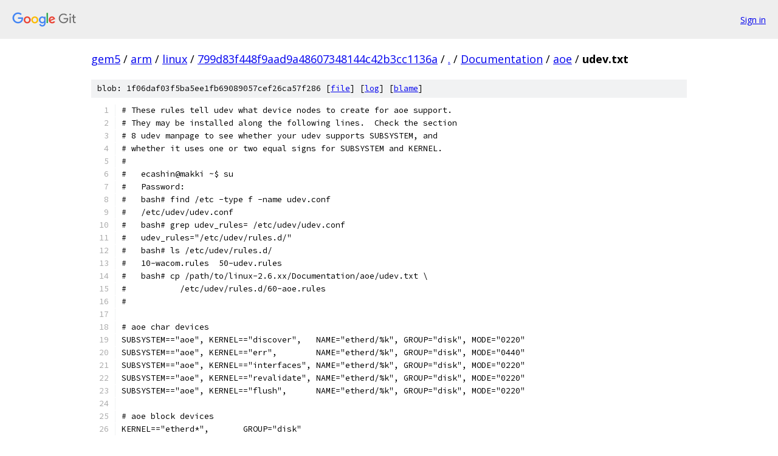

--- FILE ---
content_type: text/html; charset=utf-8
request_url: https://gem5.googlesource.com/arm/linux/+/799d83f448f9aad9a48607348144c42b3cc1136a/Documentation/aoe/udev.txt
body_size: 1542
content:
<!DOCTYPE html><html lang="en"><head><meta charset="utf-8"><meta name="viewport" content="width=device-width, initial-scale=1"><title>Documentation/aoe/udev.txt - arm/linux - Git at Google</title><link rel="stylesheet" type="text/css" href="/+static/base.css"><link rel="stylesheet" type="text/css" href="/+static/prettify/prettify.css"><!-- default customHeadTagPart --></head><body class="Site"><header class="Site-header"><div class="Header"><a class="Header-image" href="/"><img src="//www.gstatic.com/images/branding/lockups/2x/lockup_git_color_108x24dp.png" width="108" height="24" alt="Google Git"></a><div class="Header-menu"> <a class="Header-menuItem" href="https://accounts.google.com/AccountChooser?faa=1&amp;continue=https://gem5.googlesource.com/login/arm/linux/%2B/799d83f448f9aad9a48607348144c42b3cc1136a/Documentation/aoe/udev.txt">Sign in</a> </div></div></header><div class="Site-content"><div class="Container "><div class="Breadcrumbs"><a class="Breadcrumbs-crumb" href="/?format=HTML">gem5</a> / <a class="Breadcrumbs-crumb" href="/arm/">arm</a> / <a class="Breadcrumbs-crumb" href="/arm/linux/">linux</a> / <a class="Breadcrumbs-crumb" href="/arm/linux/+/799d83f448f9aad9a48607348144c42b3cc1136a">799d83f448f9aad9a48607348144c42b3cc1136a</a> / <a class="Breadcrumbs-crumb" href="/arm/linux/+/799d83f448f9aad9a48607348144c42b3cc1136a/">.</a> / <a class="Breadcrumbs-crumb" href="/arm/linux/+/799d83f448f9aad9a48607348144c42b3cc1136a/Documentation">Documentation</a> / <a class="Breadcrumbs-crumb" href="/arm/linux/+/799d83f448f9aad9a48607348144c42b3cc1136a/Documentation/aoe">aoe</a> / <span class="Breadcrumbs-crumb">udev.txt</span></div><div class="u-sha1 u-monospace BlobSha1">blob: 1f06daf03f5ba5ee1fb69089057cef26ca57f286 [<a href="/arm/linux/+/799d83f448f9aad9a48607348144c42b3cc1136a/Documentation/aoe/udev.txt">file</a>] [<a href="/arm/linux/+log/799d83f448f9aad9a48607348144c42b3cc1136a/Documentation/aoe/udev.txt">log</a>] [<a href="/arm/linux/+blame/799d83f448f9aad9a48607348144c42b3cc1136a/Documentation/aoe/udev.txt">blame</a>]</div><table class="FileContents"><tr class="u-pre u-monospace FileContents-line"><td class="u-lineNum u-noSelect FileContents-lineNum" data-line-number="1"></td><td class="FileContents-lineContents" id="1"><span class="pln"># These rules tell udev what device nodes to create for aoe support.</span></td></tr><tr class="u-pre u-monospace FileContents-line"><td class="u-lineNum u-noSelect FileContents-lineNum" data-line-number="2"></td><td class="FileContents-lineContents" id="2"><span class="pln"># They may be installed along the following lines.  Check the section</span></td></tr><tr class="u-pre u-monospace FileContents-line"><td class="u-lineNum u-noSelect FileContents-lineNum" data-line-number="3"></td><td class="FileContents-lineContents" id="3"><span class="pln"># 8 udev manpage to see whether your udev supports SUBSYSTEM, and</span></td></tr><tr class="u-pre u-monospace FileContents-line"><td class="u-lineNum u-noSelect FileContents-lineNum" data-line-number="4"></td><td class="FileContents-lineContents" id="4"><span class="pln"># whether it uses one or two equal signs for SUBSYSTEM and KERNEL.</span></td></tr><tr class="u-pre u-monospace FileContents-line"><td class="u-lineNum u-noSelect FileContents-lineNum" data-line-number="5"></td><td class="FileContents-lineContents" id="5"><span class="pln"># </span></td></tr><tr class="u-pre u-monospace FileContents-line"><td class="u-lineNum u-noSelect FileContents-lineNum" data-line-number="6"></td><td class="FileContents-lineContents" id="6"><span class="pln">#   ecashin@makki ~$ su</span></td></tr><tr class="u-pre u-monospace FileContents-line"><td class="u-lineNum u-noSelect FileContents-lineNum" data-line-number="7"></td><td class="FileContents-lineContents" id="7"><span class="pln">#   Password:</span></td></tr><tr class="u-pre u-monospace FileContents-line"><td class="u-lineNum u-noSelect FileContents-lineNum" data-line-number="8"></td><td class="FileContents-lineContents" id="8"><span class="pln">#   bash# find /etc -type f -name udev.conf</span></td></tr><tr class="u-pre u-monospace FileContents-line"><td class="u-lineNum u-noSelect FileContents-lineNum" data-line-number="9"></td><td class="FileContents-lineContents" id="9"><span class="pln">#   /etc/udev/udev.conf</span></td></tr><tr class="u-pre u-monospace FileContents-line"><td class="u-lineNum u-noSelect FileContents-lineNum" data-line-number="10"></td><td class="FileContents-lineContents" id="10"><span class="pln">#   bash# grep udev_rules= /etc/udev/udev.conf</span></td></tr><tr class="u-pre u-monospace FileContents-line"><td class="u-lineNum u-noSelect FileContents-lineNum" data-line-number="11"></td><td class="FileContents-lineContents" id="11"><span class="pln">#   udev_rules=&quot;/etc/udev/rules.d/&quot;</span></td></tr><tr class="u-pre u-monospace FileContents-line"><td class="u-lineNum u-noSelect FileContents-lineNum" data-line-number="12"></td><td class="FileContents-lineContents" id="12"><span class="pln">#   bash# ls /etc/udev/rules.d/</span></td></tr><tr class="u-pre u-monospace FileContents-line"><td class="u-lineNum u-noSelect FileContents-lineNum" data-line-number="13"></td><td class="FileContents-lineContents" id="13"><span class="pln">#   10-wacom.rules  50-udev.rules</span></td></tr><tr class="u-pre u-monospace FileContents-line"><td class="u-lineNum u-noSelect FileContents-lineNum" data-line-number="14"></td><td class="FileContents-lineContents" id="14"><span class="pln">#   bash# cp /path/to/linux-2.6.xx/Documentation/aoe/udev.txt \</span></td></tr><tr class="u-pre u-monospace FileContents-line"><td class="u-lineNum u-noSelect FileContents-lineNum" data-line-number="15"></td><td class="FileContents-lineContents" id="15"><span class="pln">#           /etc/udev/rules.d/60-aoe.rules</span></td></tr><tr class="u-pre u-monospace FileContents-line"><td class="u-lineNum u-noSelect FileContents-lineNum" data-line-number="16"></td><td class="FileContents-lineContents" id="16"><span class="pln">#  </span></td></tr><tr class="u-pre u-monospace FileContents-line"><td class="u-lineNum u-noSelect FileContents-lineNum" data-line-number="17"></td><td class="FileContents-lineContents" id="17"></td></tr><tr class="u-pre u-monospace FileContents-line"><td class="u-lineNum u-noSelect FileContents-lineNum" data-line-number="18"></td><td class="FileContents-lineContents" id="18"><span class="pln"># aoe char devices</span></td></tr><tr class="u-pre u-monospace FileContents-line"><td class="u-lineNum u-noSelect FileContents-lineNum" data-line-number="19"></td><td class="FileContents-lineContents" id="19"><span class="pln">SUBSYSTEM==&quot;aoe&quot;, KERNEL==&quot;discover&quot;,	NAME=&quot;etherd/%k&quot;, GROUP=&quot;disk&quot;, MODE=&quot;0220&quot;</span></td></tr><tr class="u-pre u-monospace FileContents-line"><td class="u-lineNum u-noSelect FileContents-lineNum" data-line-number="20"></td><td class="FileContents-lineContents" id="20"><span class="pln">SUBSYSTEM==&quot;aoe&quot;, KERNEL==&quot;err&quot;,	NAME=&quot;etherd/%k&quot;, GROUP=&quot;disk&quot;, MODE=&quot;0440&quot;</span></td></tr><tr class="u-pre u-monospace FileContents-line"><td class="u-lineNum u-noSelect FileContents-lineNum" data-line-number="21"></td><td class="FileContents-lineContents" id="21"><span class="pln">SUBSYSTEM==&quot;aoe&quot;, KERNEL==&quot;interfaces&quot;,	NAME=&quot;etherd/%k&quot;, GROUP=&quot;disk&quot;, MODE=&quot;0220&quot;</span></td></tr><tr class="u-pre u-monospace FileContents-line"><td class="u-lineNum u-noSelect FileContents-lineNum" data-line-number="22"></td><td class="FileContents-lineContents" id="22"><span class="pln">SUBSYSTEM==&quot;aoe&quot;, KERNEL==&quot;revalidate&quot;,	NAME=&quot;etherd/%k&quot;, GROUP=&quot;disk&quot;, MODE=&quot;0220&quot;</span></td></tr><tr class="u-pre u-monospace FileContents-line"><td class="u-lineNum u-noSelect FileContents-lineNum" data-line-number="23"></td><td class="FileContents-lineContents" id="23"><span class="pln">SUBSYSTEM==&quot;aoe&quot;, KERNEL==&quot;flush&quot;,	NAME=&quot;etherd/%k&quot;, GROUP=&quot;disk&quot;, MODE=&quot;0220&quot;</span></td></tr><tr class="u-pre u-monospace FileContents-line"><td class="u-lineNum u-noSelect FileContents-lineNum" data-line-number="24"></td><td class="FileContents-lineContents" id="24"></td></tr><tr class="u-pre u-monospace FileContents-line"><td class="u-lineNum u-noSelect FileContents-lineNum" data-line-number="25"></td><td class="FileContents-lineContents" id="25"><span class="pln"># aoe block devices     </span></td></tr><tr class="u-pre u-monospace FileContents-line"><td class="u-lineNum u-noSelect FileContents-lineNum" data-line-number="26"></td><td class="FileContents-lineContents" id="26"><span class="pln">KERNEL==&quot;etherd*&quot;,       GROUP=&quot;disk&quot;</span></td></tr></table><script nonce="l1rFglmY5U2kAOOibqrbyQ">for (let lineNumEl of document.querySelectorAll('td.u-lineNum')) {lineNumEl.onclick = () => {window.location.hash = `#${lineNumEl.getAttribute('data-line-number')}`;};}</script></div> <!-- Container --></div> <!-- Site-content --><footer class="Site-footer"><div class="Footer"><span class="Footer-poweredBy">Powered by <a href="https://gerrit.googlesource.com/gitiles/">Gitiles</a>| <a href="https://policies.google.com/privacy">Privacy</a>| <a href="https://policies.google.com/terms">Terms</a></span><span class="Footer-formats"><a class="u-monospace Footer-formatsItem" href="?format=TEXT">txt</a> <a class="u-monospace Footer-formatsItem" href="?format=JSON">json</a></span></div></footer></body></html>